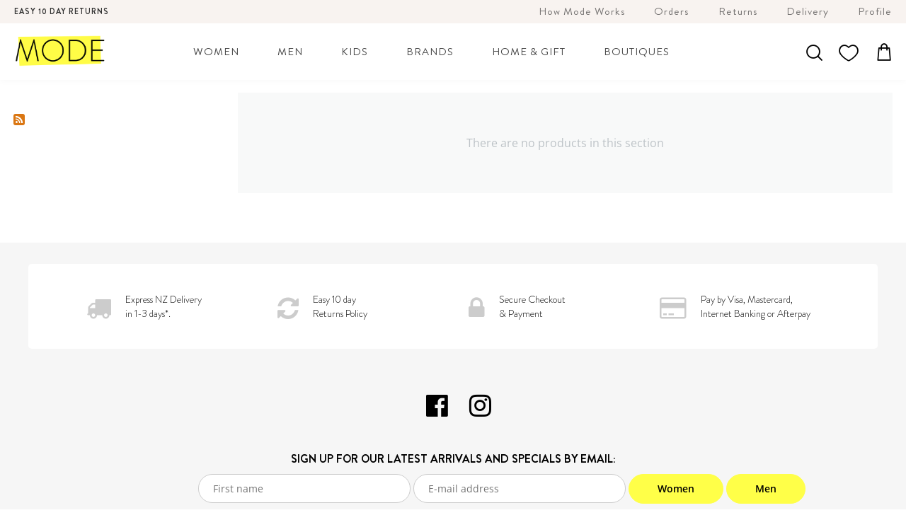

--- FILE ---
content_type: text/html; charset=utf-8
request_url: https://www.mode.co.nz/brands/addiction/
body_size: 12729
content:

<!DOCTYPE html>
<html 
 lang="en" dir="ltr">
<head><script>(function(w,i,g){w[g]=w[g]||[];if(typeof w[g].push=='function')w[g].push(i)})
(window,'GTM-WBLWC99','google_tags_first_party');</script><script>(function(w,d,s,l){w[l]=w[l]||[];(function(){w[l].push(arguments);})('set', 'developer_id.dY2E1Nz', true);
		var f=d.getElementsByTagName(s)[0],
		j=d.createElement(s);j.async=true;j.src='/kibh/';
		f.parentNode.insertBefore(j,f);
		})(window,document,'script','dataLayer');</script>
<title>Brands :: Addiction</title>

<base href="https://www.mode.co.nz/" />
<meta http-equiv="Content-Type" content="text/html; charset=utf-8" data-ca-mode="ultimate" />
<meta name="viewport" content="initial-scale=1.0, width=device-width" />

<meta name="description" content="" />


<meta name="keywords" content="" />
<meta name="format-detection" content="telephone=no">


            <link rel="canonical" href="https://www.mode.co.nz/brands/addiction/" data-test="testdata" />
            

                        <meta  property="og:title" content="Addiction" />
                                <meta  property="og:description" content="" />
                                <meta  property="og:url" content="https://www.mode.co.nz/brands/addiction/" />
                                <meta  property="og:image" content="https://www.mode.co.nz/images/logos/28/mode-logo_n-2.webp" />
                                <meta  property="og:image:width" content="400" />
                                <meta  property="og:image:height" content="134" />
                                <meta  property="og:image:alt" content="Mode.co.nz" />
                                <meta  property="og:type" content="website" />
                                <meta  property="og:site_name" content="Mode" />
                                <meta  property="og:locale" content="en_EN" />
                <meta name="twitter:card" content="summary" />
    
<style>
.ab_dotd_product_label {display: none;}
</style>







    <link href="https://www.mode.co.nz/images/logos/28/mode-m.png" rel="shortcut icon" type="image/png" />

<link rel="preconnect" href="https://fonts.gstatic.com">
<link href="https://fonts.googleapis.com/css2?family=Open+Sans:wght@300;400;600;700;800&display=swap" rel="stylesheet">
<link type="text/css" rel="stylesheet" href="https://www.mode.co.nz/var/cache/misc/assets/design/themes/mode/css/standalone.6504c297988497b3253f7f9f1a4591c11763114984.css" />


    <!-- Facebook Pixel Code -->
    <script type="89e8006cb03a30a4d3821ee1-text/javascript" data-no-defer>
        
            !function(f,b,e,v,n,t,s)
            {if(f.fbq)return;n=f.fbq=function(){n.callMethod?
            n.callMethod.apply(n,arguments):n.queue.push(arguments)};
            if(!f._fbq)f._fbq=n;n.push=n;n.loaded=!0;n.version='2.0';
            n.queue=[];t=b.createElement(e);t.async=!0;
            t.src=v;s=b.getElementsByTagName(e)[0];
            s.parentNode.insertBefore(t,s)}(window, document,'script',
            'https://connect.facebook.net/en_US/fbevents.js');
        
                                    fbq('init', 1846022678964587);
                            fbq('track', 'PageView');
    </script>
                        <noscript><img height="1" width="1" style="display:none"
                src="https://www.facebook.com/tr?id=1846022678964587&ev=PageView&noscript=1"
            /></noscript>
                <!-- End Facebook Pixel Code -->

    
    <script type="89e8006cb03a30a4d3821ee1-text/javascript" data-no-defer>
        var tracking_code = 'GTM-WBLWC99';
        var data_layer = 'dataLayer';
        
        (function(w,d,s,l,i){w[l]=w[l]||[];w[l].push({'gtm.start':
        new Date().getTime(),event:'gtm.js'});var f=d.getElementsByTagName(s)[0],
        j=d.createElement(s),dl=l!='dataLayer'?'&l='+l:'';j.async=true;j.src=
        'https://www.googletagmanager.com/gtm.js?id='+i+dl;f.parentNode.insertBefore(j,f);
        })(window,document,'script', data_layer, tracking_code);
        
    </script>
    

</head>

<body>
        <!-- Google Tag Manager (noscript) -->
    <noscript><iframe src="https://www.googletagmanager.com/ns.html?id=GTM-WBLWC99"
    height="0" width="0" style="display:none;visibility:hidden"></iframe></noscript>
    <!-- End Google Tag Manager (noscript) -->
<svg style="display: none">
    <symbol id="sd_filters_checkbox_mark" viewBox="0 0 12 10">
        <polyline points="1.5 6 4.5 9 10.5 1"></polyline>
    </symbol>
</svg>

        
        <div class="ty-tygh   bp-tygh-container" id="tygh_container">

        <div id="ajax_overlay" class="ty-ajax-overlay"></div>
<div id="ajax_loading_box" class="ty-ajax-loading-box"></div>

        <div class="cm-notification-container notification-container">
</div>

        <div class="ty-helper-container " id="tygh_main_container">
            
                 
                
<div class="tygh-top-panel clearfix">
    <div class="container-fluid  top-grid">
                                                                                                                                                        

            <div class="container-fluid__row container-fluid__row--no-limit ">        
    <div class="row-fluid ">                <div class="span16" >
                                    <div id="header">
    
<div class="top_panel">
    <div class="top-panel-cont">
    <div class="content-wrapper clearfix">
        <div class="ty-float-left top-text-block">
            <div id ="tb0" class="first-tb ">EASY 10 DAY RETURNS</div>
            <div id ="tb1" class="second-tb hidden">FREE NZ DELIVERY ON ORDERS $200+</div>
            <div id ="tb2" class="third-tb hidden">Buy Now, Pay Later with <span style="background: #b2fce4; padding: 2px 10px; border-radius: 20px; font-size: 10px; letter-spacing: 0;">Afterpay</span></div>
           
        </div>
        
        <ul class="new-ql">
        <li><a href="/how-mode-works.html">How Mode Works</a></li>
            <li><a href="https://www.mode.co.nz/order-history/" rel="nofollow">Orders</a></li>
            <li><a href="/returns-policy.html" rel="nofollow">Returns</a></li>
            <li><a href="/delivery-information.html" rel="nofollow">Delivery</a></li>
            <li><a href="https://www.mode.co.nz/customer-profile/" rel="nofollow">Profile</a>
                                                </li>
        </ul>
            
            
</div>
    </div>
</div>

<section class="header">
    <div class="content-wrapper clearfix">
    <div class="bag-wrapper">
        <div class="bag-container cart-container">
            <!-- Inline script moved to the bottom of the page -->
<div id="cart_status_582">

<div class="shopping-bag">

    <div class="dropdown">
        
        <a href="https://www.mode.co.nz/shopping-bag/" rel="nofollow" class="cart_status__cart"><i class="mf-cart"></i></a>

        <div class="drop-menu" style="display: none;">
            <div class="bag-preview">
            <div class="preview-total"><br>Bag is empty<br></div>
            </div>
        </div>

        </div>
</div>

<!--cart_status_582--></div>
        </div>
        <div class="bag-container bag-container--not-bag wl-bc" id="wish_list_582">
            <a href="https://www.mode.co.nz/wishlist/"><i class="mf-wl"></i></a>
                    <!--wish_list_582--></div>
        <div class="bag-container bag-container--not-bag">
            
			<div id="sb-search_582" class="sb-search snize-custom-widget-opener">
			 <form action="https://www.mode.co.nz/" name="search_form" method="get">
                <input type="hidden" name="subcats" value="Y" />
                <input type="hidden" name="pcode_from_q" value="Y" />
                <input type="hidden" name="pshort" value="Y" />
                <input type="hidden" name="pfull" value="Y" />
                <input type="hidden" name="pname" value="Y" />
                <input type="hidden" name="pkeywords" value="Y" />
                <input type="hidden" name="search_performed" value="Y" />
                
 
                <input type="text" name="q" value="" placeholder="Enter your search term..." id="search_input" title="Enter your search term..." class=" cm-hint sb-search-input search-input" /><span class="sb-icon-search"><i class="mf-search"></i></span><button title="search" class="sb-search-submit ty-search-magnifier" type="submit"></button>
<input type="hidden" name="dispatch" value="products.search" />                                
<a class="cp-close-search mobile-hide" style="display: none;">CLOSE<span class="close"></span></a>
            <input type="hidden" name="security_hash" class="cm-no-hide-input" value="57cbd382d280895252bc2a673eee1413" /></form>
</div>
        </div>
    </div> <!-- bag wrapper -->
    <div id="main_navigation" class="clerafix">
	<div class="mobile-navigation"><i id="showLeft" class="mf-menu"></i></div>
	<div class="navigation clearfix">
        <div class="navigation-cont">
            <div class="mobile-header">
                <a href="https://www.mode.co.nz/" title="Mode.co.nz" class="mobile-logo">
                    Mode
                </a>
                <ul class="acc-list">
    <li class="first-level mobileLi dropdown">
                    <div class="acc-change">
                <a href="https://www.mode.co.nz/login/"  class="menu-links" rel="nofollow">Login</a> / <a href="https://www.mode.co.nz/index.php?dispatch=profiles.add" rel="nofollow" class="menu-links">Register</a>
                <i class="fa fa-angle-right"></i>
            </div>
            
            <div class="drop-menu">
                <div class="nav-list-left">
                    <h2 class="to-back-menu">
                        <i class="fa fa-angle-left visible-phone"></i>
                        Customer Login
                    </h2>
                </div>
                <div class="nav-center">
                     

    <div class="ty-login">
            <form name="new_account_form" action="https://www.mode.co.nz/" method="post" >
        
        <input type="hidden" name="return_url" value="index.php?dispatch=categories.view&amp;category_id=1966" />
        <input type="hidden" name="redirect_url" value="index.php?dispatch=categories.view&amp;category_id=1966" />

        
        <div class="ty-control-group">
            <label for="login_new_account" class="ty-login__filed-label ty-control-group__label cm-required cm-trim cm-email">Email</label>
            <input type="text" id="login_new_account" name="user_login" size="30" value="" class="ty-login__input cm-focus"/>
        </div>

        <div class="ty-control-group ty-password-forgot">
            <label for="psw_new_account" class="ty-login__filed-label ty-control-group__label ty-password-forgot__label cm-required ">Password</label>
                            <a href="https://www.mode.co.nz/index.php?dispatch=auth.recover_password" class="ty-password-forgot__a"  tabindex="5">Forgot your password?</a>
                        <input type="password" id="psw_new_account" name="password" size="30" value="" class="ty-login__input" maxlength="32"/>
                    </div>

        
        
        

        
         <div class="ty-login-reglink ty-center">
    <a class="ty-login-reglink__a" href="https://www.mode.co.nz/index.php?dispatch=profiles.add" rel="nofollow">Register for a new account</a>
</div>
<div class="buttons-container clearfix">
        <div class="ty-float-right">
            
 
    <button  class="ty-btn__login ty-btn__secondary ty-btn" type="submit" name="dispatch[auth.login]" >Sign in</button>


    </div>
    <div class="ty-login__remember-me">
        <label for="remember_me_new_account" class="ty-login__remember-me-label"><input class="checkbox" type="checkbox" name="remember_me" id="remember_me_new_account" value="Y" />Remember me</label>
    </div>
    </div>
    <input type="hidden" name="security_hash" class="cm-no-hide-input" value="57cbd382d280895252bc2a673eee1413" /></form>

    </div>

    
                </div>
            </div>
            </li>
</ul>
            </div>
            
            <ul class="top-menu">
                <li class="first-level women-menu mobileLi dropdown"><a href="./women/"><span class="">Women</span><i class="fa fa-angle-right"></i></a>
                    <div class="drop-menu" style="display: none;">
	<div class="nav-list-left visible-phonex">
		<h2 class="to-back-menu">
            <i class="fa fa-angle-left visible-phone"></i> 
            Women
        </h2>
		<ul>		
            <li class="nav_whatsnew"><a href="/women/"><span>New Arrivals</span></a></li>
			<li class="nav_sale"><a href="/women/womens-sale/"><span>Sale</span></a></li>
			<li class="mobilehide"><a href="/index.php?dispatch=gift_certificates.add">Gift Vouchers</a></li>
			<li class="mobilehide"><a href="/subscribe-en.html">Email Updates</a></li>
    	</ul>

	</div>
	<div class="nav-center">
		<ul class="nav-list">
			<li><a href="/women/accessories/"><span>Accessories</span></a></li>
            <li><a href="/women/activewear/"><span>Activewear</span></a></li>
			<li><a href="/women/bags/"><span>Bags</span></a></li>
			<li><a href="/women/dresses/"><span>Dresses</span></a></li>
			<li><a href="/women/hoodies-and-sweatshirts-en/"><span>Hoodies / Sweatshirts</span></a></li>			
			<li><a href="/women/jackets/"><span>Jackets / Blazers / Coats</span></a></li>
			<li><a href="/women/jeans/"><span>Jeans</span></a></li>
			<li><a href="/women/jewellery/"><span>Jewellery</span></a></li>            
			<li><a href="/women/jumpers-and-cardigans/"><span>Jumpers / Cardigans</span></a></li>
			<li><a href="/women/jumpsuits/"><span>Jumpsuits</span></a></li>
			<li><a href="/women/pants/"><span>Pants</span></a></li>
			<li><a href="/women/shoes/"><span>Shoes</span></a></li>
			<li><a href="/women/shorts/"><span>Shorts</span></a></li>
			<li><a href="/women/skirts/"><span>Skirts</span></a></li>
    		<li><a href="/women/beachwear/"><span>Swim / Beachwear</span></a></li>
			<li><a href="/women/tops/"><span>Tops</span></a></li>
			<li><a href="/women/underwear-en-2/"><span>Underwear</span></a></li>            
		</ul>
	</div>
    <div class="nav-images" >
        <ul>
            <li>
                <a href="features/the-christmas-gift-guide/">
                    <img loading="lazy" src="/var/files/exim/backup/home/gift-guide-menu.jpg" alt="Women's Clothing" />
                    <span class="title-images">Gift Guide</span>
                </a>
            </li>
            <li>
                <a href="/women/tops/">
                    <img loading="lazy" src="/var/files/exim/backup/home/round-2.jpg?v1.3" alt="Women's Tops" />
                    <span class="title-images">Tops</span>
                </a>
            </li>
            <li>
                <a href="/women/dresses/">
                    <img loading="lazy" src="/var/files/exim/backup/home/round-1.jpg?v1.3" alt="Women's Dresses"/>
                    <span class="title-images">Dresses</span>
                </a>
            </li>
            <li>
                <a href="/women/shoes/">
                    <img loading="lazy" src="/var/files/exim/backup/home/round-4.jpg?v1.3" alt="Women's Shoes" />
                    <span class="title-images">Shoes</span>
                </a>
            </li>
            <li>
                <a href="women/jeans/">
                    <img loading="lazy" src="/var/files/exim/backup/home/round-5.jpg?v1.3" alt="Denim"/>
                    <span class="title-images">Denim</span>
                </a>
            </li>
            <li>
                <a href="women/womens-sale/">
                    <img loading="lazy" src="/var/files/exim/backup/home/menu-sale.png" alt="Shop Sale" />
                    <span class="title-images">Sale</span> <!-- menu-sale.png -->
                </a>
            </li>
        </ul>
        
    </div>
	<div class="nav-feature" style="display: none;"><ul><li>

  

</li></ul></div>
</div>
                </li> 
                <li class="first-level men-menu mobileLi dropdown"><a href="./men/"><span class="">Men</span><i class="fa fa-angle-right"></i></a>
                    <div class="drop-menu" style="display: none;">
	<div class="nav-list-left visible-phonex">
		<h2 class="to-back-menu">
            <i class="fa fa-angle-left visible-phone"></i>
            Men
        </h2>
		<ul>
			<li class="nav_whatsnew"><a href="/men/"><span>New Arrivals</span></a></li>
            <li class="nav_sale"><a href="/men/mens-sale/"><span>Sale</span></a></li>
			<li class="mobilehide"><a href="/index.php?dispatch=gift_certificates.add">Gift Vouchers</a></li>
			<li class="mobilehide"><a href="/email-updates/">Email Updates</a></li>

		</ul>
	</div>
	<div class="nav-center">
		<ul class="nav-list">

			<li><a href="/men/shirts/"><span>Shirts</span></a></li>
			<li><a href="/men/tees/"><span>Tees</span></a></li>
			<li><a href="/men/hoodies-and-sweatshirts/"><span>Hoodies / Sweatshirts</span></a></li>
			<li><a href="/men/jeans-en/"><span>Jeans / Pants / Chinos</span></a></li>
			<li><a href="/men/shorts-en/"><span>Shorts</span></a></li>
			<li><a href="/men/jackets-en/"><span>Jackets</span></a></li>
			<li><a href="/men/mens-shoes/"><span>Shoes</span></a></li>
			<li><a href="/men/accessories-en/"><span>Accessories</span></a></li>
            <li><a href="/men/underwear/"><span>Underwear</span></a></li>

		</ul>
	</div>


   <div class="nav-images" >
        <ul>
            <li>
                <a href="features/the-christmas-gift-guide/">
                    <img loading="lazy" src="/var/files/exim/backup/home/gift-guide-menu.jpg" alt="Women's Clothing" />
                    <span class="title-images">Gift Guide</span>
                </a>
            </li>
            <li>
                <a href="/men/mens-sale/">
                    <img src="/var/files/exim/backup/home/menu-sale.png" loading="lazy" alt="Men's Clothing Sale" />
                    <span class="title-images">Sale</span>
                </a>
            </li>
            <li>
                <a href="/brands/superdry/">
                    <img src="/var/files/exim/backup/home/menu-superdry.png" loading="lazy" alt="Superdry Clothing NZ" />
                    <span class="title-images">Superdry</span>
                </a>
            </li>
            <li>
                <a href="/brands/rpm/">
                    <img src="/var/files/exim/backup/home/menu-rpm.png" loading="lazy" alt="RPM Clothing" />
                    <span class="title-images">RPM</span>
                </a>
            </li>
            <li>
                <a href="/brands/blend/">
                    <img src="/var/files/exim/backup/home/menu-blend.png" loading="lazy" alt="Blend Men's Clothing" />
                    <span class="title-images">Blend</span>
                </a>
            </li>
            <li>
                <a href="/brands/vissla/">
                    <img src="/var/files/exim/backup/home/vissla-nz.jpg" loading="lazy" alt="Vissla NZ" />
                    <span class="title-images">Vissla</span>
                </a>
            </li>
        </ul>
        
    </div>







	<div class="nav-feature" style="display: none"><ul><li>
    
            <div class="shopnewlink">
        
        <a href="/men/">Shop New Arrivals</a> 
    </div>
   
	</li></ul></div>
</div>
                </li>
                <li class="first-level"><a href="./kids/">
                    <span class="">Kids</span></a>
                </li>
                <li class="first-level men-menu mobileLi dropdown"><a href="https://www.mode.co.nz/brand/"><span class="">Brands</span><i class="fa fa-angle-right"></i></a>
                    <div class="drop-menu" style="display: none;">
	<div class="nav-list-left visible-phonex">
		<h2 class="to-back-menu">
            <i class="fa fa-angle-left visible-phone"></i>
            Our Brands
        </h2>
		<ul>		
            <li class="nav_whatsnew"><span><a style="letter-spacing: 0px; font-size: 12px;" href="./index.php?dispatch=product_features.view_all&filter_id=7">A-Z of all Brands</a></span></li>

    	</ul>
	</div>
    
	<div class="nav-center nav-brand-center" style="width: 50%;">
		<ul class="nav-list nav-list-brand">      
            <li><a href="/brands/all-about-eve/"><span>All About Eve</span></a></li>
            <li><a href="/brands/among-the-brave/"><span>Among the Brave</span></a></li>
            <li><a href="/brands/belle-scarpe/"><span>Belle Scarpe</span></a></li>
            <li><a href="/brands/betty-basics/"><span>Betty Basics</span></a></li>
            <li><a href="/brands/billie-the-label/"><span>Billie The Label</span></a></li>    
            <li><a href="/brands/blacklist/"><span>Blacklist</span></a></li>
            <li><a href="/brands/bresley/"><span>Bresley</span></a></li>
            <li><a href="/brands/briarwood/"><span>Briarwood</span></a></li>            
            <li><a href="/brands/caju/"><span>Caju</span></a></li>
            <li><a href="/brands/cartel-and-willow/"><span>Cartel &amp; Willow</span></a></li>
            <li><a href="/brands/converse/"><span>Converse</span></a></li>
            <li><a href="/brands/coop/"><span>Coop</span></a></li>
            <li><a href="/brands/crocs/"><span>Crocs</span></a></li>
            <li><a href="/brands/curate/"><span>Curate</span></a></li>
            <li><a href="/brands/django-and-juliette/"><span>Django &amp; Juliette</span></a></li>
            <li><a href="/brands/drama-the-label/"><span>Drama the Label</span></a></li>
            <li><a href="/brands/dricoper/"><span>Dricoper</span></a></li>
            <li><a href="/brands/dr-martens/"><span>Dr Martens</span></a></li>
            <li><a href="/brands/eb-and-ive/"><span>Eb&amp;Ive</span></a></li>
            <li><a href="/brands/ebby-and-i/"><span>Ebby &amp; I</span></a></li>
            <li><a href="/brands/elm/"><span>Elm</span></a></li>
            <li><a href="/brands/eos/"><span>EOS</span></a></li>
            <li><a href="/brands/esmaee/"><span>Esmaee</span></a></li>
            <li><a href="/brands/et-alia/"><span>Et Alia</span></a></li>
            <li><a href="/brands/fate-and-becker/"><span>Fate+Becker</span></a></li>
           <!-- <li><a href="/brands/federation/"><span>Federation</span></a></li> -->
            <li><a href="/brands/foxwood/"><span>Foxwood</span></a></li>
            <li><a href="/brands/gelato/"><span>Gelato</span></a></li>
            <li><a href="/brands/gioseppo/"><span>Gioseppo</span></a></li>
            <li><a href="/halo-and-hazard/"><span>Halo &amp; Hazard</span></a></li>
            <li><a href="/brands/haven/"><span>Haven</span></a></li>
            <li><a href="/brands/holmes-and-fallon-en/"><span>Holmes & Fallon</span></a></li>
            <li><a href="/brands/home-lee/"><span>Home-Lee</span></a></li>
            <li><a href="/brands/humidity-lifestyle/"><span>Humidity</span></a></li>
            <li><a href="/brands/hurley/"><span>Hurley</span></a></li>
            <li><a href="/brands/isle-of-mine/"><span>Isle of Mine</span></a></li>
            <li><a href="/brands/jellicoe/"><span>Jellicoe</span></a></li>
            <li><a href="/brands/junkfood-jeans/"><span>Junkfood Jeans</span></a></li>          
            <li><a href="/brands/keds/"><span>Keds</span></a></li>
            <li><a href="/brands/knewe/"><span>Knewe</span></a></li>
            <li><a href=" /brands/label-of-love/"><span>Label Of Love</span></a></li> 
            <li><a href=" /brands/ld-and-co/"><span>LD & Co</span></a></li>            
            <li><a href="/brands/leila-luca/"><span>Leila+luca</span></a></li>
            <li><a href="/brands/lemon-tree/"><span>Lemon Tree</span></a></li>
            <li><a href="/brands/levis"><span>Levis</span></a></li>
            <li><a href="/brands/ltb/"><span>LTB</span></a></li>
            <li><a href="/brands/mi-moso-clothing/"><span>Mi Moso</span></a></li>
            <li><a href="/brands/mink-pink/"><span>MinkPink</span></a></li>
            <li><a href="/brands/minx/"><span>Minx</span></a></li>
            <li><a href="/brands/molly-bracken/"><span>Molly Bracken</span></a></li>
            <li><a href="/brands/rpm/"><span>RPM</span></a></li>
            <li><a href="/brands/saben/"><span>Saben</span></a></li>
            <li><a href="/brands/sass/"><span>SASS</span></a></li>
            <li><a href="/brands/seafolly/"><span>Seafolly</span></a></li> 
            <li><a href="/brands/seeking-lola/"><span>Seeking Lola</span></a></li> 
            <li><a href="/brands/seduce/"><span>Seduce</span></a></li>  
            <li><a href="/brands/shona-joy/"><span>Shona Joy</span></a></li>
            <li><a href="/brands/silent-theory/"><span>Silent Theory</span></a></li>
            <li><a href="/brands/siren/"><span>Siren</span></a></li>
            <li><a href="/brands/staple-the-label/"><span>Staple The Label</span></a></li>
            <li><a href="/brands/stella-gemma/"><span>Stella + Gemma</span></a></li>
            <li><a href="/brands/stories-be-told/"><span>Stories Be Told</span></a></li>
            <li><a href="/brands/superdry/"><span>Superdry</span></a></li>
            <li><a href="/brands/swanndri/"><span>Swanndri</span></a></li>
            <li><a href="/brands/the-others/"><span>The Others</span></a></li>
            <li><a href="/brands/tuesday-label/"><span>Tuesday Label</span></a></li>
            <li><a href="/brands/two-by-two/"><span>Two By Two</span></a></li>
            <li><a href="/brands/vans/"><span>Vans</span></a></li>
            <li><a href="/brands/vassalli/"><span>Vassalli</span></a></li>
            <li><a href="/brands/white-closet/"><span>White Closet</span></a></li>
            <li><a href="/brands/woden/"><span>Woden Shoes</span></a></li>
            <li><a href="/brands/zaket-and-plover/"><span>Zaket & Plover</span></a></li>
            <li><a href="/brands/zafina/"><span>Zafina</span></a></li>
            <li><a href="/brands/ziera/"><span>Ziera</span></a></li>
            
            
            
            </ul>
	</div>

</div>
                </li>
                <li class="first-level">
                    <a href="./homewares/"><span class="">Home & Gift</span></a>
                </li>
                <li class="first-level">
                    <a href="./our-stores/"><span class="">Boutiques</span></a>
                </li>
            </ul>
            
            <ul class="help-list">
                <li>
                    <a href="/returns-policy.html">
                        <i class="mf-returns"></i>
                        <span>Returns</span>
                    </a>
                </li>
                <li>
                    <a href="/delivery-information.html">
                    <i class="mf-delivery"></i>
                    <span>Delivery</span>
                    </a>
                </li>
                <li>
                    <a href="/how-mode-works.html">
                    <i class="mf-help"></i>
                    <span>Help</span>
                    </a>
                </li>
            </ul>
        </div>
	</div>
</div>
    <div class="logo">
         <a href="https://www.mode.co.nz/" title="Mode.co.nz">
            <img src="https://www.mode.co.nz/images/logos/28/mode-logo_n.png" width="400" height="134" border="0"  alt="Mode.co.nz" />
        </a>
    </div> 


<!-- start fix menu here  -->




<!-- menu fix ends -->
    
    </div>
</section>
</div>
                        </div>
    </div>        
            </div>                                        
</div>
</div>


<div class="tygh-content clearfix">
    <div class="container-fluid  content-grid content-grid-product">
                                                                                                                                                        

            <div class="container-fluid__row">        
    <div class="row-fluid ">                <div class="span16 " >
                                    <div data-aos="fade-in" class="ty-wysiwyg-content"  data-ca-live-editor-object-id="0" data-ca-live-editor-object-type=""></div>
                        </div>
    </div>        
            </div>                                            

            <div class="container-fluid__row">        
    <div class="row-fluid ">                <div class="span4 side-grid" >
                                    <div class="rss-feed-cat-icon ">
        <a class="rss-feed cm-no-ajax" href="https://www.mode.co.nz/index.php?dispatch=rss.view&amp;lang=en&amp;bid=&amp;sid=&amp;category_id=2326"><i class="ty-icon-feed"></i></a>

            </div>
                        </div>
            
                                                        

                    
                    <div class="span12 main-content-grid" >
                                    <div data-aos="fade-in" class="ty-mainbox-container clearfix">
                    
                <h2 class="ty-mainbox-title sign-in-cart">
                    
                                            <span >Addiction</span>
                                        

                </h2>
            
    
                <div class="ty-mainbox-body"><div id="category_products_67">


<p class="ty-no-items cm-pagination-container">There are no products in this section</p>
<!--category_products_67--></div>


</div>
    </div>
                        </div>
    </div>        
            </div>                                        
</div>
</div>


<div class="tygh-footer clearfix" id="tygh_footer">
    <div class="container-fluid  ty-footer-grid cp_mode_footer">
                                            

        
    <div class="row-fluid ">                <div class="span16 " >
                                    <div class="ty-wysiwyg-content"  data-ca-live-editor-object-id="0" data-ca-live-editor-object-type=""><section class="footer_first clearfix">
<div class="ft_column">
<i class="fa fa-truck"></i>
<h4>Express NZ Delivery<br> in 1-3 days*.</h4>
</div>
<div class="ft_column">
<i class="fa fa-refresh"></i>
<h4>Easy 10 day <br>Returns Policy</h4>
</div>
<div class="ft_column">
<i class="fa fa-lock"></i>
<h4>Secure Checkout <br>& Payment</h4>
</div>
<div class="ft_column">
<i class="fa fa-credit-card"></i>
<h4>Pay by Visa, Mastercard, Internet Banking or Afterpay</h4>
</div>
</section></div><div class="ty-wysiwyg-content"  data-ca-live-editor-object-id="0" data-ca-live-editor-object-type=""><div class="social-links social-links--footer">
	<a href="http://facebook.com/modenz" target="_blank" rel="noreferrer"><i class="fa fa-facebook-official"></i></a>
	<a href="http://instagram.com/modenz" target="_blank" rel="noreferrer"><i class="fa fa-instagram"></i></a>
	
</div></div>
                        </div>
    </div>        
                                            

        
    <div class="row-fluid ">                <div class="span16 " >
                                    <div class="row-fluid ">                <div class="span16 " >
                                    <div class="zooter_first clearfix" style="margin-bottom: 30px;">
    <h2 class="ty-mainbox-title ty-center">
        Sign up for our latest arrivals and specials by email:
    </h2>
    <form action="https://mode.us4.list-manage.com/subscribe/post?u=999ba287688d7294117fd3c64&amp;id=2517b2e149" method="post" name="subscribe_form">
        <input type="hidden" name="to_be_set" id="list_id"/>
        <input type="hidden" name="gender" id="gender"/>
        <div class="ft_subscribe_container">
            <div class="ft_subscribe">
                <label class="cm-required hidden" for="subscr_name172">Name</label>
                <input type="text" name="FNAME" id="subscr_name172" size="20" placeholder="First name" class="cm-required cm-hint ty-input-text-medium ty-valign-top" />
            </div>
            <div class="ft_subscribe" >
                <label class="cm-required cm-email hidden" for="subscr_email172">Email</label>
                <input type="text" name="EMAIL" id="subscr_email172" size="20" placeholder="E-mail address" class="cm-required cm-email cm-hint ty-input-text-medium" />
            </div>
            <div class="ft_subscribe">
                    
 
    <button id="btn_women" class="ty-btn__subscribe ty-btn" type="submit" name="dispatch[newsletters.add_subscriber]" >Women</button>


            </div>
            <div class="ft_subscribe">
                    
 
    <button id="btn_men" class="ty-btn__subscribe ty-btn" type="submit" name="dispatch[newsletters.add_subscriber]" >Men</button>


            </div>
        </div>
    <input type="hidden" name="security_hash" class="cm-no-hide-input" value="57cbd382d280895252bc2a673eee1413" /></form>
</div>

<!-- Inline script moved to the bottom of the page -->
                        </div>
    </div>
                        </div>
    </div>        
                                            

        
    <div class="row-fluid ">                <div class="span16 cp-mode-footer-menu" >
                                    <div class="row-fluid ">                <div class="span4 " >
                                    <div data-aos="fade-in" class="ty-mainbox-container clearfix footer__menu">
                    
                <h2 class="ty-mainbox-title sign-in-cart">
                    
                                            My account
                                        

                </h2>
            
    
                <div class="ty-mainbox-body"><ul id="account_info_links_163">
    <li class="ty-footer-menu__item"><a href="https://www.mode.co.nz/index.php?dispatch=profiles.add" rel="nofollow">Register</a></li>
    <li class="ty-footer-menu__item"><a href="https://www.mode.co.nz/login/" rel="nofollow">My Profile</a></li>
    <li class="ty-footer-menu__item"><a href="https://www.mode.co.nz/order-history/">My Order History</a></li>
<!--account_info_links_163--></ul></div>
    </div>
                        </div>
            
                                            

        
                    <div class="span4 hidden-xs" >
                                    <div data-aos="fade-in" class="ty-mainbox-container clearfix hidden-xs footer__menu">
                    
                <h2 class="ty-mainbox-title sign-in-cart">
                    
                                            SHOP ONLINE
                                        

                </h2>
            
    
                <div class="ty-mainbox-body">
<div class="ty-menu ty-menu-vertical ty-menu-vertical__dropdown">
    <ul id="vmenu_112" class="ty-menu__items cm-responsive-menu">
        <li class="ty-menu__item ty-menu__menu-btn visible-phone">
            <a class="ty-menu__item-link">
                <i class="ty-icon-short-list"></i>
                <span>Menu</span>
            </a>
        </li>
        <li class="ty-menu__item cm-menu-item-responsive  menu-level-"><div class="ty-menu__submenu-item-header"><a href="/women/"  class="ty-menu__item-link">Women</a></div></li>
<li class="ty-menu__item cm-menu-item-responsive  menu-level-"><div class="ty-menu__submenu-item-header"><a href="/men/"  class="ty-menu__item-link">Men</a></div></li>
<li class="ty-menu__item cm-menu-item-responsive  menu-level-"><div class="ty-menu__submenu-item-header"><a href="/brand/"  class="ty-menu__item-link">Brands</a></div></li>
<li class="ty-menu__item cm-menu-item-responsive  menu-level-"><div class="ty-menu__submenu-item-header"><a href="/our-stores/"  class="ty-menu__item-link">Boutiques</a></div></li>


    </ul>
</div></div>
    </div>
                        </div>
            
                                            

        
                    <div class="span4 " >
                                    <div data-aos="fade-in" class="ty-mainbox-container clearfix footer__menu">
                    
                <h2 class="ty-mainbox-title sign-in-cart">
                    
                                            CUSTOMER INFO
                                        

                </h2>
            
    
                <div class="ty-mainbox-body">
<div class="ty-menu ty-menu-vertical ty-menu-vertical__dropdown">
    <ul id="vmenu_113" class="ty-menu__items cm-responsive-menu">
        <li class="ty-menu__item ty-menu__menu-btn visible-phone">
            <a class="ty-menu__item-link">
                <i class="ty-icon-short-list"></i>
                <span>Menu</span>
            </a>
        </li>
        <li class="ty-menu__item cm-menu-item-responsive  menu-level-"><div class="ty-menu__submenu-item-header"><a href="/how-mode-works.html"  class="ty-menu__item-link">How Mode Works</a></div></li>
<li class="ty-menu__item cm-menu-item-responsive  menu-level-"><div class="ty-menu__submenu-item-header"><a href="/delivery-information.html"  class="ty-menu__item-link">Delivery Information</a></div></li>
<li class="ty-menu__item cm-menu-item-responsive  menu-level-"><div class="ty-menu__submenu-item-header"><a href="/returns-policy.html"  class="ty-menu__item-link">Returns Policy</a></div></li>
<li class="ty-menu__item cm-menu-item-responsive  menu-level-"><div class="ty-menu__submenu-item-header"><a href="/return-an-item.html"  class="ty-menu__item-link">Return an Item</a></div></li>
<li class="ty-menu__item cm-menu-item-responsive  menu-level-"><div class="ty-menu__submenu-item-header"><a href="/contact-us.html"  class="ty-menu__item-link">Contact us</a></div></li>


    </ul>
</div></div>
    </div>
                        </div>
            
                                            

        
                    <div class="span4 " >
                                    <div data-aos="fade-in" class="ty-mainbox-container clearfix footer__menu">
                    
                <h2 class="ty-mainbox-title sign-in-cart">
                    
                                            ABOUT MODE
                                        

                </h2>
            
    
                <div class="ty-mainbox-body">
<div class="ty-menu ty-menu-vertical ty-menu-vertical__dropdown">
    <ul id="vmenu_111" class="ty-menu__items cm-responsive-menu">
        <li class="ty-menu__item ty-menu__menu-btn visible-phone">
            <a class="ty-menu__item-link">
                <i class="ty-icon-short-list"></i>
                <span>Menu</span>
            </a>
        </li>
        <li class="ty-menu__item cm-menu-item-responsive  menu-level-"><div class="ty-menu__submenu-item-header"><a href="/about-us.html"  class="ty-menu__item-link">About Us</a></div></li>
<li class="ty-menu__item cm-menu-item-responsive  menu-level-"><div class="ty-menu__submenu-item-header"><a href="/privacy-policy.html"  class="ty-menu__item-link">Privacy Policy</a></div></li>
<li class="ty-menu__item cm-menu-item-responsive  menu-level-"><div class="ty-menu__submenu-item-header"><a href="/terms-and-conditions.html"  class="ty-menu__item-link">Terms &amp; Conditions</a></div></li>
<li class="ty-menu__item cm-menu-item-responsive  menu-level-"><div class="ty-menu__submenu-item-header"><a href="/sell-online-with-mode.html"  class="ty-menu__item-link">Sell with Mode</a></div></li>


    </ul>
</div></div>
    </div><div class="ty-wysiwyg-content"  data-ca-live-editor-object-id="0" data-ca-live-editor-object-type=""><!-- BEGIN PRIVY ASYNCHRONOUS WIDGET CODE -->
<!-- Inline script moved to the bottom of the page -->
<!-- END PRIVY ASYNCHRONOUS WIDGET CODE -->


<!-- MC Site Tracking -->
<!-- Inline script moved to the bottom of the page -->


<!-- Start of LiveChat (www.livechat.com) code -->
<!-- Inline script moved to the bottom of the page -->
<!-- End of LiveChat code -->

<!-- Klaviyo Site Tracking -- >
<!-- Inline script moved to the bottom of the page --></div>
                        </div>
    </div>
                        </div>
    </div>        
    
</div>
</div>



            
    <!-- Inline script moved to the bottom of the page -->



        <!--tygh_main_container--></div>

        
<a class="exit-mobile-menu"></a>
        <!--tygh_container--></div>

            <script src="https://code.jquery.com/jquery-3.3.1.min.js" integrity="sha256-FgpCb/KJQlLNfOu91ta32o/NMZxltwRo8QtmkMRdAu8=" crossorigin="anonymous" data-no-defer type="89e8006cb03a30a4d3821ee1-text/javascript"></script>
    <script src="https://code.jquery.com/jquery-migrate-3.0.1.min.js" integrity="sha256-F0O1TmEa4I8N24nY0bya59eP6svWcshqX1uzwaWC4F4=" crossorigin="anonymous" data-no-defer type="89e8006cb03a30a4d3821ee1-text/javascript"></script>
    <script data-no-defer type="89e8006cb03a30a4d3821ee1-text/javascript">
        if (!window.jQuery) {
            document.write('<script type="text/javascript" src="https://www.mode.co.nz/js/lib/jquery/jquery-3.3.1.min.js?ver=1768847153" ><\/script>');
            document.write('<script type="text/javascript" src="https://www.mode.co.nz/js/lib/jquery/jquery-migrate-3.0.1.min.js?ver=1768847153" ><\/script>');
        }
    </script>

<script type="89e8006cb03a30a4d3821ee1-text/javascript" src="https://www.mode.co.nz/var/cache/misc/assets/js/tygh/scripts-0a64c80169778eb7ba5ae4576aa800601763114984.js"></script>
<script type="89e8006cb03a30a4d3821ee1-text/javascript" src="//maps.googleapis.com/maps/api/js?key=AIzaSyBiRFZKSlLJXL7k6D9IM9Mk_C3JrAYVkBw&libraries=places&language=en"></script>
<script type="89e8006cb03a30a4d3821ee1-text/javascript">
(function(_, $) {

    _.tr({
        cannot_buy: 'You cannot buy the product with these option variants ',
        no_products_selected: 'No products selected',
        error_no_items_selected: 'No items selected! At least one check box must be selected to perform this action.',
        delete_confirmation: 'Are you sure you want to delete the selected items?',
        text_out_of_stock: 'SOLD OUT',
        items: 'item(s)',
        text_required_group_product: 'Please select a product for the required group [group_name]',
        save: 'Save',
        close: 'Close',
        notice: 'Notice',
        warning: 'Warning',
        error: 'Error',
        empty: 'Empty',
        text_are_you_sure_to_proceed: 'Are you sure you want to proceed?',
        text_invalid_url: 'You have entered an invalid URL',
        error_validator_email: 'The email address in the <b>[field]<\/b> field is invalid.',
        error_validator_phone: 'The phone number in the <b>[field]<\/b> field is invalid. The correct format is (555) 555-55-55 or 55 55 555 5555.',
        error_validator_phone_mask: 'The phone number in the <b>[field]<\/b> field is invalid.',
        error_validator_integer: 'The value of the <b>[field]<\/b> field is invalid. It should be integer.',
        error_validator_multiple: 'The <b>[field]<\/b> field does not contain the selected options.',
        error_validator_password: 'The passwords in the <b>[field2]<\/b> and <b>[field1]<\/b> fields do not match.',
        error_validator_required: 'The <b>[field]<\/b> field is mandatory.',
        error_validator_zipcode: 'The ZIP / Postal code in the <b>[field]<\/b> field is incorrect. The correct format is [extra].',
        error_validator_message: 'The value of the <b>[field]<\/b> field is invalid.',
        text_page_loading: 'Loading... Your request is being processed, please wait.',
        error_ajax: 'Oops, something went wrong ([error]). Please try again.',
        text_changes_not_saved: 'Your changes have not been saved.',
        text_data_changed: 'Your changes have not been saved.Press OK to continue, or Cancel to stay on the current page.',
        placing_order: 'We are processing your order. Please do not click back from this page',
        file_browser: 'File browser',
        browse: 'Browse...',
        more: 'More',
        text_no_products_found: 'No products found',
        cookie_is_disabled: 'For a complete shopping experience, please <a href=\"http://www.wikihow.com/Enable-Cookies-in-Your-Internet-Web-Browser\" target=\"_blank\">set your browser to accept cookies<\/a>',
        insert_image: 'Insert image',
        image_url: 'Image URL',
        loading: 'Loading...'
    });

    $.extend(_, {
        index_script: 'index.php',
        changes_warning: /*'Y'*/'N',
        currencies: {
            'primary': {
                'decimals_separator': '.',
                'thousands_separator': ',',
                'decimals': '2'
            },
            'secondary': {
                'decimals_separator': '.',
                'thousands_separator': ',',
                'decimals': '2',
                'coefficient': '1.00000'
            }
        },
        default_editor: 'redactor2',
        default_previewer: 'owl',
        current_path: '',
        current_location: 'https://www.mode.co.nz',
        images_dir: 'https://www.mode.co.nz/design/themes/responsive/media/images',
        notice_displaying_time: 10,
        cart_language: 'en',
        language_direction: 'ltr',
        default_language: 'en',
        cart_prices_w_taxes: true,
        regexp: [],
        current_url: 'https://www.mode.co.nz/brands/addiction/',
        current_host: 'www.mode.co.nz',
        init_context: '',
        phone_validation_mode: 'any_symbols'
    });

    
    
        $(document).ready(function(){
            $.runCart('C');
        });

    
            // CSRF form protection key
        _.security_hash = '57cbd382d280895252bc2a673eee1413';
    }(Tygh, Tygh.$));
</script>
<script type="89e8006cb03a30a4d3821ee1-text/javascript">
    (function(_, $){
        $.extend(_.lang, {
            'address': 'Address',
            'use_my_current_position': 'Use my current position',
            'geolocation_failed': 'Geolocation failed',
            'my_current_position': 'My address'
        });
        _.cp_google_autocomplete = {
            'use_my_current_position': 'Y',
            'replace_with_map': 'N',
            'api_key': 'AIzaSyBiRFZKSlLJXL7k6D9IM9Mk_C3JrAYVkBw'
        }
            })(Tygh, Tygh.$);
</script>
<script type="89e8006cb03a30a4d3821ee1-text/javascript">
        (function (_, $) {
            $.extend(_, {
                cp_gtm: {
                    dl: 'dataLayer',
                    dispatch: 'categories.view',
                    currency_code: 'NZD',
                    items_check_mode: 'viewport',
                                        extra_data: [],
                                            events: [],
                                                                                    ga4_events: {"all":1},
                                    }
            });
        }(Tygh, Tygh.$));
    </script>
<script type="89e8006cb03a30a4d3821ee1-text/javascript">
    Searchanise = {};
    Searchanise.host = 'https://www.searchanise.com';
    Searchanise.api_key = '9W3f0v9W0A';

    Searchanise.AutoCmpParams = {};
    Searchanise.AutoCmpParams.restrictBy = {};
    Searchanise.AutoCmpParams.restrictBy.status = 'A';
    Searchanise.AutoCmpParams.restrictBy.empty_categories = 'N';
    Searchanise.AutoCmpParams.restrictBy.usergroup_ids = '0|1';
    Searchanise.AutoCmpParams.restrictBy.category_usergroup_ids = '0|1';
    Searchanise.AutoCmpParams.restrictBy.product_type = 'P';
    Searchanise.AutoCmpParams.union = {};
    Searchanise.AutoCmpParams.union.price = {};
    Searchanise.AutoCmpParams.union.price.min = 'price_0|price_1';
    Searchanise.AutoCmpParams.restrictBy.amount = '1,';
    Searchanise.AutoCmpParams.restrictBy.active_company = 'Y';
    Searchanise.options = {};
    Searchanise.options.PriceFormat = {rate : 1.00000, decimals: 2, decimals_separator: '.', thousands_separator: ',', symbol: 'NZD$', after: false};
    Searchanise.AdditionalSearchInputs = '#additional_search_input';
    Searchanise.SearchInput = '#search_input,form[name="search_form"] input[name="hint_q"],form[name="search_form"] input[name="q"]';

    
        Tygh.$.ceEvent('on', 'ce.commoninit', function(context) {
        // Re-initialize Searchanise widget if its search input was updated after AJAX request
        if (typeof(Searchanise) !== 'undefined' && Searchanise.Loaded && typeof(Searchanise.SetOptions) === 'function' && Tygh.$(Searchanise.SearchInput, context).length) {
            Searchanise.SetOptions({ SearchInput: Tygh.$(Searchanise.SearchInput) });
            Searchanise.AutocompleteClose();
            Searchanise.Start();
        }
    });

    (function() {
        var __se = document.createElement('script');
        __se.src = 'https://www.searchanise.com/widgets/v1.0/init.js';
        __se.setAttribute('async', 'true');
        var s = document.getElementsByTagName('script')[0]; s.parentNode.insertBefore(__se, s);
    })();
    </script>
<script type="89e8006cb03a30a4d3821ee1-text/javascript">
    Tygh.$(document).ready(function() {
        Tygh.$.get('https://www.mode.co.nz/index.php?dispatch=searchanise.async&no_session=Y&is_ajax=3');
    });
</script>
<script type="89e8006cb03a30a4d3821ee1-text/javascript">
    (function(_, $) {
        $(document).ready(function() {
            $(_.doc).on('click', '.cm-more-button', function (e) {
                if ($('.cp-may-be-hidden').hasClass('hidden')) {
                    $('.cm-more-button a').html('Show less');
                    $('.cp-may-be-hidden').removeClass('hidden');
                } else {
                    $('.cp-may-be-hidden').addClass('hidden');
                    $('.cm-more-button a').html('Show more');
                }
            });
        });
    }(Tygh, Tygh.$));
</script>
<script type="89e8006cb03a30a4d3821ee1-text/javascript">(function(_, $) {$.extend(_, {ab__dotd: {current_dispatch: 'categories.view',current_promotion_id: 0,max_height: '250',more: 'More',less: 'Less',}});}(Tygh, Tygh.$));</script>
<script type="89e8006cb03a30a4d3821ee1-text/javascript">
    (function (_, $) {
        $.ceEvent('on', 'ce.responsive_classes.ready', function () {
            var positionId = 3;
            if ('ltr' === 'rtl') {
                positionId = $.ceImageZoom('translateFlyoutPositionToRtl', positionId);
            }

            var $body = $('body', _.doc);

            $('.cm-previewer').each(function (i, elm) {
                var isMobile = $body.hasClass('screen--xs') ||
                    $body.hasClass('screen--xs-large') ||
                    $body.hasClass('screen--sm') ||
                    $body.hasClass('screen--sm-large');

                if (isMobile && Modernizr.touchevents) {
                    return false;
                }

                $.ceImageZoom('init', $(elm), positionId);
            });
        });
    })(Tygh, Tygh.$);
</script>
<script type="89e8006cb03a30a4d3821ee1-text/javascript">
        (function (_, $) {
            _.tr({
                error_validator_recaptcha: 'Please confirm you are not a robot.'
            });

            $.extend(_, {
                recaptcha_settings: {
                    site_key: '6LdOxCEUAAAAACk5-WeK2MxXjBecCvU05l1BRouV',
                    theme: 'light',
                    type: 'image',
                    size: 'normal'
                }
            });
        }(Tygh, Tygh.$));
    </script>
<script type="89e8006cb03a30a4d3821ee1-text/javascript">    
    $(document).ready(function(){
        if ($("meta[name='cmsmagazine']").length == 0) {
            $("head").append("<meta name='cmsmagazine' content='c625963813fc0db1e0c69a0f7ba350f6' />");
        }
    });
</script>
<script type="89e8006cb03a30a4d3821ee1-text/javascript">
    (function (_, $) {
        _.vendor_locations = {
            api_key: '',
            storage_key_geolocation: 'customer_geolocation',
            storage_key_locality: 'customer_locality',
            customer_geolocation: '[]',
            customer_locality: '[]'
        };
    })(Tygh, Tygh.$);
</script>
<script type="89e8006cb03a30a4d3821ee1-text/javascript">
    (function (_) {
        _.tr({
            sd_filters: {
                side_panel: {
                    title: 'Filters',
                    button_close: 'Close',
                    button_apply: 'Apply',
                    button_reset: 'Reset',
                }
            }
        });
    })(Tygh);
</script>


<!-- Inline scripts -->
<script type="89e8006cb03a30a4d3821ee1-text/javascript">
        
        !function(f,b,e,v,n,t,s){if(f.fbq)return;n=f.fbq=function(){n.callMethod?
        n.callMethod.apply(n,arguments):n.queue.push(arguments)};if(!f._fbq)f._fbq=n;
        n.push=n;n.loaded=!0;n.version='2.0';n.queue=[];t=b.createElement(e);t.async=!0;
        t.src=v;s=b.getElementsByTagName(e)[0];s.parentNode.insertBefore(t,s)}(window,
        document,'script','https://connect.facebook.net/en_US/fbevents.js');
        
        fbq('init', '1846022678964587');
        fbq('track', 'PageView');
    </script>
<script type="89e8006cb03a30a4d3821ee1-text/javascript">
(function(_, $) {
    var url = window.location.href;
    var store_url = $("#store_url").val();
    var result = url.match(store_url);
    if (!result) {
        $(".cp_checkout").attr("target", "_blank");
    }
}(Tygh, Tygh.$));
</script>
<script type="89e8006cb03a30a4d3821ee1-text/javascript">
$('#btn_women').click(function() {
    $('#gender').val('F');
    $('#list_id').attr('name', 'group[413][2]');
});
$('#btn_men').click(function() {
    $('#gender').val('M');
    $('#list_id').attr('name', 'group[413][1]');
});
</script>
<script type="89e8006cb03a30a4d3821ee1-text/javascript">
   var _d_site = _d_site || '6DAA162DBC2B44E392045F06';
   (function(p, r, i, v, y) {
     p[i] = p[i] || function() { (p[i].q = p[i].q || []).push(arguments) };
     v = r.createElement('script'); v.async = 1; v.src = 'https://widget.privy.com/assets/widget.js';
     y = r.getElementsByTagName('script')[0]; y.parentNode.insertBefore(v, y);
   })(window, document, 'Privy');
</script><script id="mcjs" type="89e8006cb03a30a4d3821ee1-text/javascript">!function(c,h,i,m,p){m=c.createElement(h),p=c.getElementsByTagName(h)[0],m.async=1,m.src=i,p.parentNode.insertBefore(m,p)}(document,"script","https://chimpstatic.com/mcjs-connected/js/users/999ba287688d7294117fd3c64/180d8561a9bb4975b269181f1.js");</script><script type="89e8006cb03a30a4d3821ee1-text/javascript">
    window.__lc = window.__lc || {};
    window.__lc.license = 3448312;
    window.__lc.integration_name = "manual_channels";
    ;(function(n,t,c){function i(n){return e._h?e._h.apply(null,n):e._q.push(n)}var e={_q:[],_h:null,_v:"2.0",on:function(){i(["on",c.call(arguments)])},once:function(){i(["once",c.call(arguments)])},off:function(){i(["off",c.call(arguments)])},get:function(){if(!e._h)throw new Error("[LiveChatWidget] You can't use getters before load.");return i(["get",c.call(arguments)])},call:function(){i(["call",c.call(arguments)])},init:function(){var n=t.createElement("script");n.async=!0,n.type="text/javascript",n.src="https://cdn.livechatinc.com/tracking.js",t.head.appendChild(n)}};!n.__lc.asyncInit&&e.init(),n.LiveChatWidget=n.LiveChatWidget||e}(window,document,[].slice))
</script><script type="89e8006cb03a30a4d3821ee1-text/javascript" src="//static.klaviyo.com/onsite/js/klaviyo.js?company_id=WJDyvD"></script>
<script type="89e8006cb03a30a4d3821ee1-text/javascript" src="https://www.mode.co.nz/js/addons/sd_facebook_pixel/func.js?ver=1768847153"></script>



                    

<script src="/cdn-cgi/scripts/7d0fa10a/cloudflare-static/rocket-loader.min.js" data-cf-settings="89e8006cb03a30a4d3821ee1-|49" defer></script><script defer src="https://static.cloudflareinsights.com/beacon.min.js/vcd15cbe7772f49c399c6a5babf22c1241717689176015" integrity="sha512-ZpsOmlRQV6y907TI0dKBHq9Md29nnaEIPlkf84rnaERnq6zvWvPUqr2ft8M1aS28oN72PdrCzSjY4U6VaAw1EQ==" data-cf-beacon='{"version":"2024.11.0","token":"767bb09740cc447189476c0530cade92","server_timing":{"name":{"cfCacheStatus":true,"cfEdge":true,"cfExtPri":true,"cfL4":true,"cfOrigin":true,"cfSpeedBrain":true},"location_startswith":null}}' crossorigin="anonymous"></script>
</body>

</html>


--- FILE ---
content_type: application/javascript; charset=utf-8
request_url: https://searchanise-ef84.kxcdn.com/preload_data.9W3f0v9W0A.js
body_size: 11024
content:
window.Searchanise.preloadedSuggestions=['ketz-ke','bresley','halo and hazard','black dress','dr martens','seeking lola','lemon tree','womens jeans','belle scarpe','black top','stella and gemma','pre order','loobies story','django & juliette','white top','betty basics','white dress','two by two','pink dress','tuesday label','eb and ive','midi dress','alfie and evie','le sansa','joseph ribkoff','et alia','bresley shoe','kids crocs','ankle boots','los cabos','drama the label','a cut','denim skirt','ping pong','minx shoe','maxi dress','halo & hazard','all about eve','denim dress','shirt dress','fate and becker','denim jacket','blue dress','linen dress','mink pink','cardigan womens','viva la moda','green dress','among the brave','red dress','white shirt','mi moso','white sneaker','womens shorts','pink shoes','x lab','zaket and plover','womens loafer','pink top','tamara london','green top','shona joy','denim shirt','bresley boots','birkenstock arizona','madly sweetly','suzy d','ivy and jack','frank lyman','fly london','tee womens','v neck','clover jewel earrings','doc martens','linen pants','staple the label','eos boots','womens stompz','final sale','womens loafers','leo and be','women’s blazer','dr marten','eb & ive','mini dress','trelise cooper','wide leg pants','womens sandal','wide leg','label of love','women\'s size 42','ketz ke','womens boots','gelato sneaker','isle of mine','noa noa','white tee','linear boot','quilted jacket','puff sleeve','thing thing','red top','the bay','paula ryan','crocs kids','knit vest','braid ave','white shoes','isle of mine metro','navy dress','minx shoe 39','velvet blazer','kathryn wilson','andrea biani','black pants','sea level','cartel & willow','foxwood crew','white closet','trench coat','josef seibel','bomber jacket','junkfood jeans','coop dress','womens sandals','converse platform','ben sherman','size guide','clover disc pendant','long sleeve','lemon tree dress','womens slides','hand bags','abby ric rack trim midi dress','on sale','django and juliette','linen top','maxi skirt','hush puppies','black boots','ketze ke','tan shoes','white sneakers','mila raine','denim shorts','navy top','fate & becker','women’s converse','top end','t shirt','womens vest','women\'s skechers','the others','boom shankar','stories be told','dotted tunic','leather jacket','black blazer','blue top','stella & gemma','home-lee apartment pants','wool coat','foxwood dress','lemon tree josie','thea’s boutique','new balance','new london','knit top','pink boots','black skirt','seeking lola top','emily and fin','alfie & evie','wrap dress','silver shoes','white skirt','blue shoes','dref by d','floral dress','minx shoes','anna king','apartment pants','cotton dress','heart to heart','sleeveless vest','ketz ke top','seeking lola dress','sista & co','red shoes','monaco jeans','ankle boot','molly bracken','rex royale','salty crew','white blouse','black sneaker','minx boots','apt collections','white pants','home lee pants','shoe sale','shirt womens','super dry','black jeans','banditas dress','run star hike','tiered dress','rose road','navy shoes','stella and gemma tee','long sleeve t women\'s','silk top','hot pink','liverpool jeans','ivy jack','billie the label','mesh top','black shoes','leather belt','once was','ltb jeans','womens sneakers','elizabeth scott','rose gold','gold shoes','black shirt','maxi dresses','knit dress','silent theory','briarwood dress','santa cruz','come back tee','painted flower earrings','long sleeve t','mother of the','shona joy dress','bone and arrow','t shirt womens','leather bag','siren womens','white shoe','white jeans','leila & luca','dress size 6 xs','bubble sleeve blouse','one teaspoon','jump suit','long sleeve top','gianna mix print top','women\'s size 6 xs','lucia satin','humidity dress','rip curl','swan lake tulle','deanne hobbs','eos sandals','paper heart','foxwood simplified crew','curate by trelise cooper','leopard print','white tops','evening dress','school shoes','cargo pants','womens shoes','jellicoe dresses','white jacket','mary jane','women’s tee','joe brown','minx athens','outline sweater','linen shirt','oversized cotton hoodie','hi lo','converse shoes','loafer women','long sleeve dress','knee high boots','brea midi dress','black cardigan','garcia women','stella gemma','foil dress','willott boot','kelly tulle','zacket and plover','faux fur','womens sale','riders by lee','swanndri swanndri','womens birkenstocks','orange shoes','elm dress','adine undone','womens pants','cartel and willow','olivia pleated tiered skirt','vassalli merino','betty basic','bag strap','black sandals','brown boots','black and white','hello friday','holster sundreamer','women’s top','green shoes','womens tank','sista and sista','knewe pants','plus size','black jacket','bean pendant','tee shirt','abbi loafer','womens blouse','easy street','pleated skirt','black heel','ivy & jack','dress black','high neck','maxi skirts','zoey jeans','black ankle boots','sling back','luna sky','puffer jacket','animal print','long sleeve tee','yellow dress','white sandals','elm tee','urban style','rickrack trim','junk food jeans','tuesday dress','black tops','tan boots','rain coat','tulle skirt','coop top','minx pearla','black tee','track pants','ball dress','seeking lola sunset','seduce top','hael & jax','painted flower earring','clover station','womens green shoes','dusky robin','mens shoes','sale dresses','dr martin','cross body bags','junk food','joseph ribkoff jacket','cami top','style laundry','womens merino','gift card','foxwood pant','slip dress','worth the wait','tote bag','ashley and co','georgia mae','humidity top','in clear','leoni hayden','pink jacket','faux fur jacket','roll neck','sweat shirts','holmes and fallon','womens blazers','navy pants','birkenstock boston','womens black pants','black dresses','minx black','ballet flat','pink shoe','new london jeans','orange top','tank top','womens slippers','stripe dress','women\'s jeans','linen dresses','rain jacket','knit jersey','linen jacket','size chart','seeking lola blazer','mens jeans','chelsea boots','swan lake','women black top','black jumper','check dress','blackstone clothing','ld & co','navy jacket','dricoper active jeans','necklace gold','stripe top','zafina top','women’s shoes','mos mosh','halo and hazard dress','wild rhino','garcia jeans','knewe top','among the brave jeans','mix print top','orange dress','midi skirt','dr martens sandals','women’s boots','dr feet','superdry women','minx willott','women’s shirts','among the brave dress','oh three','doc marten','linen skirt','pink pants','minx sneakers','pink heels','wide leg jeans','sun bum','cream top','dricoper jeans','stompz dress','ketzke top','shift dress','skechers women','mini skirt','leo be','re union','size 37 shoe','barrel jeans','minx willa','black blouse','bag straps','brown dress','eos jovi','velvet dress','brakeburn dress','los cabos bria sandal','cc resort','long sleeved','vassalli jean','minx boot','by rosa','lace top','deeanne hobbs','melly and co','stripe shirt','t shirts','charlie jane','puffer vest','vassalli dress','and dress','sav pant','white tee shirt','shoes womens','garcia mens','nice things','siren dress','mavi jeans','white sandal','cowl dress','crop jacket','tan sandals','ketz-ke top','simplified crew','white dresses','theas boutique','sun glasses','leoni blazer','button fly','v neck tee','floral top','annabel trends','la sansa','cord pant','red boots','dear sutton','black coat','out of the blue','mens slippers','formal dresses','bresley serenade','gordon smith','v neck top women','ugg boots','tee women','white boots','birkenstock eva','fur jacket','bresley sago','evening dresses','stitched up','jibbitz for crocs','platform sneaker','ebby and i','sleeveless dress','zaket & plover','tie dress','fate becker','briarwood bags','converse platform leather','red shoe','honey and beau','cocktail dress','monaco riley jogger black','womens cami','miss june','party dress','pink cardigan','womens camisole','womens rilassare','wide leg pant','django juliette','halo and hazard top','suzy d becca','halo & hazard gianna mix print top','dress pink','seta tela','marco polo','teddy coat','dress maxi','puff sleeve dress','sheer top','white linen','nude shoes','fly flot','womens slip ons','elm skirt','betty basics basics','reading glasses','seta tela halo olivia italian silk top','homelee dress','cream shoes','pink sandals','halo dress','eos linear','django & juliette dj','suede boots','womens heels','run star','linen pant','minx zen','cc resorts','turtle neck','returns policy','denim top','wilson trollope','white linen pants','drama the label pants','off shoulder top','frank green','jacket womens','dark hampton','suzy d joggers','off the rac','one shoulder','humidity mae jumper','linen tops','stories to be told','emerald green','foxwood tee','bresley daily','foxwood sweatshirt','alma dress','mens shorts','batwing blouse','stella and gemma dress','cream boot','black knit','leather pants','clover necklace','all coats','navy boots','womens footwear','denim dresses','tan boot','white jumper','white boot','minx sadie','izipizi reading glasses','size 18 dress','short dress','womens green','navy sandals','blouse halo and hazard','foil jacket','minkpink dress','crocs j1','mens boots','flower earrings','gelato kyro','womens clothing','womens white sneakers','minx sandal','white loafer','minx bandit','green skirt','red skirt','mi mosa','dressy top','women’s white tops','levi jeans','white loafers','gold heels','white heels','isabel embellished','black heels','waist coat','check shacket','womens hat','lemon jelly','black sandal','bresley black','cream womens','yellow top','capelli rossi','satin top','high rise','betty shirt','minx athens almond','clover earrings','alfie and','leila & luca dress','minx stitched up','bresley pennie','wedge shoe','zaket and plover jumper','black shorts','women denim','elm pants','sunset dress','minx melody','swim wear','isle of','wide fit shoes','foxwood jeans','pink shirt','brown top','high low','size 41-42 on','wrap top','ink dress','zip hoodie','cowboy boot','shoe size 42','pink blouse','django & juliette slides','shoe laces','mi woollies','green jacket','olive green','cangu pant','rilassare size 38','we are the others','bresley boot','tee shirts','pink sneakers','v neck top','purple dress','military jacket','ballet flats','betty basics maui','knitted vest','diesel womens','nu dax','purple top','plaid of the jacket','et alia dress','sequin top','kids shoes','vests womens','minx athens sandal','bresley shoe 40','home lee','off the shoulder','crossbody bag','velvet jacket','womens trousers','lee rider','graphic tee','bresley shoes','shorts womens','lace dress','italian star','top size 18','silver shoe','rib top','knee boots','fabuleux vous','black singlet','graceful dress','jade pant','cross body','linen shorts','beach bag','cordelia st','cabello shoes','black cotton','mens polo','wide leg jean','woden line','sale shoes','ld and co','stone pant','minx skirt','balloon sleeve','sketchers go walk','penny foggo','tank dress','banditas coat','indiana pant','tan shoe','emu australia','doc martens womens','wedding dress','brown pants','size guideline','swanndri jogger','tan sandal','knewe jeans','zafina havana','green heels','cotton shirt','swimwear collection','eos feat','shorts mens','minx rizzo','silver necklace','black tshirt','keds triple up','women’s sneakers','size 16 xl womens','bresley dungeon','hot pulse','short sleeve','lee boot','foxwood shorts','eos sandal','ethika boys','light blue','demin dress','red dresses','haven cardigan','check womens','stories be told jacket','recovery dress','leather boots','black shoe size 42','mavi mens','blacklist dress','gelato stella','isla top','lace ups','black ankle boot','ella dress','long boots','studio pants','black lace top','long skirts','black jersey','sketchers black','cover up','sass dress','minx kerri','blue boots','mayan top','knit dresses','honey denim','liverpool abby skinny','drop crotch','womens size 22','eos menorca','cobalt blue','navy blazer','womens short sleeve top','luella remi','halo and hazard jeans','tee dress','stitch and hide','rieker shoes','floral al','wide fit','womens black shirt','shirred dress','made in italy','black shoe','meg by','marle x','zacket & plover','white t shirt','minx loafer','pink blazer','bags and wallets','minx trig','up pants','crocs womens','khaki dress','evelyn dress','barbara alvisi','ld co','knewe tank','fit and flare','denim skirts','pleated dress','green pants','off shoulder','tuesday label king blazer','t shirt dress','ultra sonic','minx shoe 40','gold sandals','meg by design','paisley dress','linen blazer','ivy blue','sun dress','bay dress','dricoper active check jeans','white singlet','foxwood jayne','tank tops','apartment pant','josef seibel womens','tiffany layered tunic','phone bag','among the brave skirt','long cardigan','school shoe','second nature','leather shoes','baby blue','retro flowers','pink tee','harrie and sam','polo shirt','print dress','ric rac','waterproof boots','cotton knit','evening wear','betty basics pants','monaco boston jogger','miramar top','dress with the','multi colour','black women shoe','mesh tops','vervet jeans','allison tee','alpaca wool vest','and plover','lee denim','all about eve dress','elm greta','foxwood allison tee','minx monet','sizing guide','black vest','gianna top','saben tilly big sis','white and black','bresley sandal','block heel','madly sweetly dress','satin pants','dress size 16-18','satin pant','green blazer','pale blue','te alia','womens ankle boots','mens crocs','bobbie pants','platform crocs','sunset cove','oversized shirt','style lab','dress pants','sable and','western boot','forest green','blend shorts','ivy and jack dress','patent leather','womens shirt','orange do','como dress','white linen top','vassalli skirt','denim short','superdry vintage','eb&iv dress','navy boot','brown sandals','minx tutu','liverpool boyfriend blazer','eos willo','x label','melly and co jeans','kids croc','adine undone tee','for men','decoupage loobies','los cabos bria','black jean','minx tokyo','outback surf','womens jacket','eos parson','luna dress','ecco soft 7','hoop earrings','lilac shoes','top red','bianca blouse','minx me','bresley sandals','rue stiic','betty basics dress','arch support','flat boots','gelato jedi','petite jeans','laguna quays','bresley dodge','rain boot','ponte pant','gold earrings','midi dresses','django & juliet','satin skirt','foxwood bay dress','rash shirt','art style','womens cardigan','leather boot','gold necklace','notting hill','cargo pant','chocolate top','navy skirt','suit womens','boho dress','eos black','body suit','short sleeve dress','moss bee','bresley adder','knewe dress','grey jumper','and juliette','slip on','mineral washed sweatshirt','leila and luca','django & juliette 39','singlet top','womens cream','women’a sea level swimsuits','nina blazer','morgan page','stella & gemma cuff','wolf me','womens coat','bite marks','thomas cook','design nation','eos shoes','back pack','love lily','eos boot','lace cami','boyfriend jeans','gingham dress','belle skirt','studio midi','board shorts','briarwood bag','blue blazer','skinny jeans','ben sherman jeans','miss wilson','elm coat','birkenstock madrid','dress sleeves','minx minnie','naked arches','coats and jackets','womens white shirt','foxwood farrah long sleeve top','pants black pants','sweat shirt','red pants','dress green','barrel leg','ruth tank','minx tide','nes dress','rye dress','minx willa sandals','belfast dungarees','wedding guest','jeans flares','mens wallet','moke pant','bootleg jeans','women sneaker','grey shoes','lili sidonio','black long sleeve top','one size','the shoe shop womens','ascent eve','women’s black jeans','cream jacket','rm williams','porter green','balloon jeans','pink sweat','black sneakers','levis jacket','white tshirt','women\'s jeans black','boat neck','red jacket','womens white top','into jeans','low block heel','indi and cold','skirt size 22','be & ive','seduce to','shoe size guide','black leather womens shoe','blue shirt','bresley angie','harlow dress','barclay shoe','women’s tops','olsen short','boots black','sequin skirt','saben tilly','ace tee','izipizi reading glasses khaki','evening top','navy cardigan','jogger pants','eos kailan','banditas shirt','dark stormy','women’s blouses','sage dress','womens coats','high rise jeans','home lee jeans','isle of mine top','toshi sunhat','blue shirt women','stompz dresses','kiki tee','formal dress','khaki pants','size 18 pants','wanda panda','crop pant','pink ruby','amelia boots','gelato jury','foxwood elle','denim coat','size 8 seeking lola','denim jackets','minx icon','gimlet sandal','cordelia street','gold dress','capri pant','eos parsons','green blouse','pink sweater','women pants','c reed','superdry jacket','black slides','nes section','organic tops','django and juliette 39','solo and seek','monro dress','lace up shoe','foxwood simplified','wide pants','crochet top','knit tank','loobies story dress','bria sandal','pearl earring','track pant','top black','nu neo','shoes sale','ripped jeans','bel vestito','sequin dress','leoni norman','lemon tree jacket','one shoulder dress','skirt black','crop top','pants white','chelsea boot','lora ruffle','tan ankle boots','dr martens blaire','tunic dress','capri jean','satin blouse','pretty brave','gold jacket','blue and white dress','roxy bag','blue blouse','please jeans','duo dress','bowie pant','colour block','just love ruffle dress','home lee apartment pants','monaco jean','pink dresses','bone shoes','knewe bowie pant','leopard dress','moke jacket','lola dress','dress blue','mi moso top','vassalli jacket','round neck','hammock and vine','white knit top','merino top','enterprise pants','low rise','foxwood navy','bresley daktari','black loafers','bucket hat','check jacket','black bag','velvet top','elm miro','minx swan lake tulle tutu','leopard top','bresley andi','long dress','navy belt','edith jacket','dark green','jellicoe to','cle the label','pq collection','woden sneakers','elm mazie','black list','loafer sock','eos line','summer dresses','rilassare sneaker 10','merrell women','xl dress','women’s jacket','travel bag','women\'s boots','compania fantastica','zip front','charlie top','rollie tide','lee jeans','converse leather','chunky knit','ava top','seduce dress','women shoes','lilac dress','chiffon top','elm denim','amuse society','crush crocs','matching set','silver sneakers','silver sandals','eb and ive shorts','womens skechers','stella and','pink tops','black loafer','red sandals','bonjour boutique','navy blue','foxwood jacket','gum boots','wedding dresses','black denim skirt','blush shoes','rabbit fur jacket','black lace','womens tee','high top','bresley loafer','frank lyman jean','green boots','womens crew','teal top','knewe clementine','minx swan lake','foxwood skirt','bresley dance','minx size 38','belle ragdoll','mens shirt','coop view','black and white sandals','women\'s sleeve white','junkfood short','shoe sale size 40','duck egg','womens black top','womens long sleeve top','womens size 36 shoes','navy shoe','kancan jeans','orthotic friendly','olive dress','janene top black','leopard skirt','pintuck top','red blouse','elizabeth scott alpaca wool vest','ashley & co','size 43 shoes','haven jumper','minx marvel','oat denim','et alia maison','button dress','lace sleeve','happy cardi','elm jacket','clarks kids','pants jogger','ford shorts','shoe black','green dresses','navy blue dress','humidity skirt','new kid on the block','jellicoe dress','gold heel','townie pant','bresley size 39','tamara london bardot','crew neck','winona card','bootcut jean','minx white','pulz jeans','platform sneakers','black trousers','hayden blazer','homelee pants','womens shirts','becker sandal','pitch perfect','haven top','cotton hoodie','womens white sneaker','baggy jeans','dr martens boots','escape by oq','tiered midi dress','blacklist cardigan','arch fit','air force','i love','jayne throw on top','fever boot','blue sweater','floral shirt','silver boot','cropped jeans','champagne sandal','blue pants','shoes black','loobies story jacket','cold shoulder','classic crush clog','dricoper stella taupe','style lab x','formal occasion','red and white','urban status','sleeveless top','pink earrings','le sansa boots','pink gingham','white jackets','plaid shirt','lazy days','stella and gemma sweater','long dresses','homelee skirt','george & edi','two by two jacket','eos linear womens','eos line boot','leila luca','two by two dress','black minx','lee riders','white cardigan','jeans mens','yellow green','shoes green','seduce dorothy top','toshi swim','women\'s pants','check coat','home lee kendall','flat shoes','tall boot','mens shirts','jose saenz','leather skirt','georgie blazer','mom jeans','hand wash','peep toe','high tops','julius marlow','halo & hazard midi dress','foxwood belle','white knit','santa cruz hoody','flying monkey','black school on shoes','funky staff','eden pant','tan loafers','bittermoon carly','cream pants','lounge pants','eos dede','white sneaker minx','do oxwood','zimi top','navy knit','winter boots','newport blouse','silver dress','sherpa jacket','ivy jack graceful shirred cotton bubble sleeve tiered maxi dress','hush puppies mimosa','crocs j2','blue jeans','levi wedgie','tan womens','womens striped shirt','los cabos 37','new london hope','wrap cardigan','cream sneaker','jackets and','minx ellie','lace boots','monroe dress','tuesday blazer','gelato freelance sneaker','saben fifi','royal blue','eos shoe','purple shoes','pink jumper','blue sandals','minx lee','vassalli pants','bresley sam','los carbos','black white','faux leather','dr mart','silver sandal','boho top','striped top','blouse floral','lemon tree pants','levis ribcage','clip on earrings','shirt dresses','powder blue','silk tops','pull on pants','the perfume oil company','tan pants','womens slip on shoe','elm atlas','blaire hydro','gelato shoes','como pant','tuesday label dress','denim vest','white on black','humidity pants','bresley loafers','leoni dress','white trainers','sleeveless tops','esmaee opal','camo crocs','dr marten sandals','white denim','white pant','street 2 surf','chiffon long dresses','foxwood jean','silent theory dress','kathryn wilson liza','clutch bag','bright green','women’s tank','black caviar','beanie womens','dress denim','snake skin','rouge boutique','blue jacket','men’s jeans','no brand','holster black','black maxi dress','pitillos shoes','red jumper','monaco riley','haven dress','eos corby','go walk','cowboy boots','elm jeans','ruffle blouse','elm crew','refresh black','black leather sandals','sol sana','minx mac','beach mini','the mad hueys','halter neck top','navy tee','a line skirt','wet look','womens puffer','walnut melbourne','minx slide','low rise jeans','neck less','superdry vest','duo top','cloud nine','toshi olly','dooley boot','hi top shoe','hot pink shoes','wrap skirt','ketzke pants','clothing enterprise','slingback sandal','black kimono','le sansa lesansa nord deep ocean','siren vest','la mode dress','longline cardigan','humidity jeans','sale tops','mad huey’s','eva dress','flare jean','ivy dress','alfie and evie billie sandal','coop jacket','v neck women','cut out','one piece','wide shoes','vassalli coat','carmela boot','green shoe','elm tops','mae skirt','lesansa boots','long top','pink boot','size 6 pants','sol sol sunscreen','cream skirt','knewe jean','cord skirt','merrell waterproof','minx saylor','grey boots','gum boot','linen tee','home lee apartment','top white','top sale','globe socks','pink knit','green sandals','cooper skirt','beige dress','gianna print top','elizabeth scott top','mago boot','elm sweat','check shirt','a line dress','sneaker shoes','eos menorcas','belle scarpe ragdoll casual bone','coop palm breeze shirt','superdry men','tie waist dress','cotton top','minx la','mens sweater','coop palm breeze','los cabos doti','bresley smitten fuxia croc','django way','plaza sandal','stage dress','women\'s shoes','womens wide leg','rollie pace','sleeve dress','cotton on','gelato frogo','bella linen jacket','naturals by o and j','womens wellness','black tie','apex jacket putty','breeze dress','by cooper','red heel','bresley pollen','halo hazard dress','pink sandal','mens vans','harper bag','jacket women','eb & ive linen','womens evening pants','ecco gruuv','esmaee pant','casual dress','print scarves','yellow boots','boots men’s','mens linen','black long sleeve','summer cardigan','tamara london beyah','womens cardi','grey cardigan','pleated midi','monaco rio jogger','jeans size 10','agna sweater','lee size','cotton blouse','womens shoes 42','summer weddings','womens size 36','bias skirt','knewe roxy','shoes 36 sale','monaco barrel jeans','django and juliet','label x','pinner jean','two by two frances cardi','black women\'s boot','minx athens sandal tan','red leather','marvel sneaker black','xlab pinstripe','pearl sneakers','womens size 10','loafer womens','fee jumper','wool jumper','huffer womens','multi media','yellow jumper','us polo','blend twister','the wait','nero jacket','tee shirt dress','olive pants','dricoper carrie','navy bag','white closet denim','blanket stitch','foxwood cardi','heidi blouse','gold belt','off white jacket','ketz ke shirt','call me','bresley dolomite','stanley stud','ls tee','stella and gemma alexis top','blue heels','monaco rio','mixed print top','ketze ke top','line brush tee','brush stroke dress','elbow length','neo alba','bastia dress','eos el','zen sandal','bresley stylo','sass rye dress','clarissa black','square neck','django & juliette 37','aries blouse','silk pants pants','foxwood top','sid ni','skechers mens','beau jean','foxwood jogger','cowl neck','bresley pink boots','for sale','jellicoe pink','knewe potter jean','plum top','v merino cardi','aki sweatshirt-green','womens cord shirt','fate an','jellicoe funnel dress','neck one piece size 14','and co jeans','clover bracelet','my heart go on','minx pearla sneaker','studio crop pant','woden jane','lemon tree julissa dress','dresses blue','boom shankar top','white jean','saben wallet','converse ballet','t long','out back surf','pink loafer','navy loafer','converse hike','and co','threadz military denim jacket','two by two alby','mavi black','emerald shoes','animal print top','minx racer','mineral washed','starla pant','tweed jacket','arizona birkenstock','alice mccall','white bag','greta dress','black dress lace','no excess','vintage tee','the label','red shirt','long shorts','whimsical dress','bresley slide','green tshirt','men’s hoodie','coop shirt','sneaker white','kids crocs j4','carly dress','green shirt','bubble dress','green coat','cooler bag','vassalli linen jacket','ketz ke pants','vassalli merino pant','pink jeans','white wedge','lemon tree betsey pant','little unicorn','long sleeve basics','minx sandals','panko ankle','black denim','green cardigan','briarwood cardigan','minx sadie sandle','casual pants','leather pant','3rd story','halter dress','dref by','esmaee perla','moss dress','molly boot','make up','black denim jacket','gelato freelance','elastic waist pant','shimmer top','tropical print','black boot','heel black leather','mens hoodie','blend jeans','fate and becker dress','minx gala','sarah dress','merino mode','lemon tree top','eos ciara','cream heel','v neckline','black pant','and sam','vegan leather','roxy backpack','tokyo boot','black linen dress','pink hoodie','chambray dress','black and white chunky','black oil','walking shoes','white sneakers 7.5','foxwood manly tee','minx on sale','bresley angler','take it easy','boyfriend jean','noble wilde','blacklist chase','abigail midi dress','daily boot','crop jeans','red jeans','monaco riley jogger','eos fea','pink ankle boots','camel coat','cashmere knitwear33%','blazer seeking lola','vida tee','nude heel','private universe','pink pant','white shirts','reunion label','satin crop jogger','serenade sandal','sullivan pant','v neck black','around town','roman sandal','over top','gelato stella sneaker','gold top','joe browns','ltb mens','linen lux','bresley garden','sale skirts','mens croc','striped tee','chuck high top','green vest','alfie and eve','trench kiss','glamour dress','paula ryan pants','zena dress','ravus vent','black and white top','vans sk8 hi','japan boot','johnny was','the shoe shop','label of love floral dress','silk dress','curate dress','grey dress','women\'s dr martens','grey cardi','black flat shoe','shoe sizing','knit to','bresley drum','wednesday lulu','knewe bowie','strappy dress','annabel trends picnic','skechers uno','mi woolies','short sleeved','halo and hazard tunic','re:union birch','lace shirt','reiker mens','shorts women\'s','olive womens','minx empire','dress occasion','elastic hem','green knit','pilgrim earrings','elm starla','filigree necklace','foxwood coat','beige top','sock boot','surf suit','agatha jacket-tan','drink bottle','memo dress','studio crop','boots minx','shirred top','banditas yucca','foil merino','ecco shoes','aqua blu','metallic top','v neck cardigan','tiered top','mix print','check skirt','men’s vest','nora top','hook out','v neck white','hi tec','travel dress','women\'s sneakers','cashmere sweater','tokyo pant','camela z.piel','olive shoes','flannel shirt','ivory top','bella mare','elms and king','crocs j3','silent theory tee','striped shirt','sea level twist front dd/e cup bra','short trench','be and ive','blue jersey','lee boots','style x lab','long sleeve black dress','foxwood shirt','home lee dress','cotton dresses','gold yellow','sale shoe','croc kids','antler block','shoes on sale','pink loafers','betty basics lulu','zip sneakers','cotton jacket','green sandal','cable knit','womens linen top','tea dress','united top','elm shirt','flower top','longline shirt','la sansa barbie','formal event dress','la vie dress','betty basics cardigan','girls dress','disclosure dress','blue tops','women short','floral shoes','singlet dress','pink orange','bresley ducal','line skirt','womens jackets','men’s shoes','shorts women','deanne dress','wool blend','moss copenhagen','foxwood ella','skechers arch fit men\'s','we are the others blazer','miss june paris','aria sweatshirt','crocs blue','pink check','linen blouse','italian closet','new u','among the brave pants','zafina astrid dress','pocket skirt','crop pants','ltb flare','crew neck jersey','zacket plover','vittoria dress','vassalli button up shirt with rib panels','slip ins','fur vest','silk pants','lenka pant','baggy womens jeans','bike short','jibbitz crocs','after 5 dress','black patent','minx kelsie','pewter shoes','haven barbados pant','fdj olivia','black maxi','minx sockette','women hat','sneaker sale','flare jeans','betty basics tokyo','jeans women','grey jeans','burgundy top','orange dresses','ivy and jack top','staple the','milly top','boots sale','gelato boot','womens blue top','brakeburn bag','black linen shirt','straight leg','john lennon','dress midi','poppy boot','button jumper','converse run star','dress shoes','boots on sale','fabuleux vous perle white & rose gold long earrings','mesh dress','lindira boot','fair isle','denim blouse','long sleeve tshirt','green boot','vans shoe','winter coat','top green','puff sleeves','crocs lime','woman’s boots','stripe pants','crop jean','pink and red','stretch pull on jeans','bresley hot pink','humidity merci','mustard top','moss jumper','bresley pine','minx spanish','humidity jumper','sleeveless jacket','yellow skirt','boots size 38','white sleeveless','rpm antoinette','mohave blazer','navy linen','fortune shirt','red knit','khaki jacket','black sweater','minx swan','zip jacket','womens crocs','brown ankle','linen vest','dandy loafer','dobbie loafer','summer dress','black long cardigan','coated jeans','beige sneakers','black sandle','la mer','jedi white','woden ronja','grey knit','bone and','dj white','brown jumper','size 18 dresses','cropped cardi','cult of','patent shoes','lace up 40','natural sandal','lazy days pants','knee length dress','shoulder bag','alice wrap','gold sneakers','the collective','white broderie','lemon tree josie dress','ketz ke bass','womans s','blackstone jacket','sneakers silver','emily fin','london fly','black midi','navy shirt','summer sandals','brown skirt','womens shirt dress','cropped jean','bella dress','saben odile','nude flat','summer day dress','harem pant','memo jeans','siren frill','lee shirt','ruffle tier dress','fern jumper','fabuleux vous gold','jeans mavi','flutter sleeve','crocs red','mid heel','lined crocs','womens tee shirt','platform converse','bobbie pant','foxwood vest'];

--- FILE ---
content_type: application/javascript; charset=UTF-8
request_url: https://api.livechatinc.com/v3.6/customer/action/get_dynamic_configuration?x-region=us-south1&license_id=3448312&client_id=c5e4f61e1a6c3b1521b541bc5c5a2ac5&url=https%3A%2F%2Fwww.mode.co.nz%2Fbrands%2Faddiction%2F&channel_type=code&implementation_type=manual_channels&jsonp=__xk1fjf1pmks
body_size: 211
content:
__xk1fjf1pmks({"organization_id":"7fe5f78f-b24c-4590-81c9-be4c5f4dc996","livechat_active":true,"livechat":{"group_id":0,"client_limit_exceeded":false,"domain_allowed":true,"config_version":"8814.0.9.494.277.45.17.12.7.5.6.12.3","localization_version":"6bb83031e4f97736cbbada081b074fb6","language":"en"},"default_widget":"livechat"});